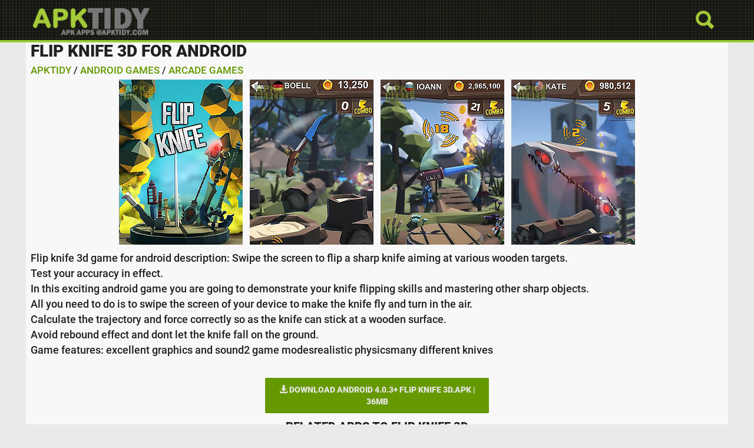

--- FILE ---
content_type: text/html; charset=utf-8
request_url: https://apktidy.com/download/flip-knife-3d-game-for-android
body_size: 3311
content:
<!doctype html><html lang="en"><head><meta charset="UTF-8"><title>Flip knife 3d for Android free download at Apk Here store - Apktidy.com</title><meta name="description" content="Flip knife 3d for Android free download at Apk Here store. Fast and safe Flip knife 3d Game download in .apk file - Apktidy.com"/><meta name="keywords" content="Flip knife 3d, android apps, android games, android apk, download apk, apkhere, apktidy store, apktidy com"/><meta name="robots" content="index, follow"/><meta name="viewport" content="width=device-width, initial-scale=1.0, maximum-scale=1.0, user-scalable=no"><link rel="icon" sizes="144x144" href="https://s10.apktidy.com/images/icon_3x.png"><link rel="manifest" href="/manifest.json"/><link rel="stylesheet" href="https://maxcdn.bootstrapcdn.com/bootstrap/3.3.7/css/bootstrap.min.css"><script type='text/javascript' src='//platform-api.sharethis.com/js/sharethis.js#property=5bb394227283210011cb5e62&product=social-ab' async='async'></script><link href="https://s10.apktidy.com/design/styles.css" rel="stylesheet" style="text/css"/><link rel="shortcut icon" href="/favicon.ico"/></head><body><div class="topv"></div><div id="topbox"><form method="post" action="/search"><div class="search box"><div class="inner clearfix"><input type="text" value="" name="search" class="pull-left"/><input type="submit" value="Search" class="pull-left"/></div></div></form><div class="top"><div class="toph"><div class="open-search open-box" data-topv="search"><img src="https://s10.apktidy.com/images/search-icon.png" alt="*"/></div><div class="logo"><a href="/"><img src="https://s10.apktidy.com/images/logo.png" alt="Apktidy.com"/></a></div></div></div></div><div class="apkhere-mobi"><div class="btpk-n"><h1 class="lstngen"> Flip knife 3d for Android</h1><script type="application/ld+json">{"@context": "https://schema.org","@type": "BreadcrumbList","itemListElement": [{"@type": "ListItem","position": 1,"name": "Apktidy","item": "https://apktidy.com"},{"@type": "ListItem","position": 2,"name": "Android Games","item": "https://apktidy.com/games-for-android"},{"@type": "ListItem","position": 3,"name": "Flip knife 3d for Android free download at Apk Here store - Apktidy.com","item": "https://apktidy.com//download/flip-knife-3d-game-for-android"}]}</script><div class="lfk-n"><a href="/">Apktidy</a> / <a href="/games-for-android">Android Games</a> / <a href="/arcade-games-for-android">Arcade Games</a></div></div><div class="center"><div class="content-pic"><div class="thmbz"><img src="https://s10.apktidy.com/thumbs/207a35z6u/flip-knife-3d-game-for-android-1.jpg" alt="flip knife 3d"/><img src="https://s10.apktidy.com/thumbs/207a35z6u/flip-knife-3d-game-for-android-2.jpg" alt="flip knife 3d"/><img src="https://s10.apktidy.com/thumbs/207a35z6u/flip-knife-3d-game-for-android-3.jpg" alt="flip knife 3d"/><img src="https://s10.apktidy.com/thumbs/207a35z6u/flip-knife-3d-game-for-android-4.jpg" alt="flip knife 3d"/></div></div></div><div class="btpk-dscr">Flip knife 3d game for android description: Swipe the screen to flip a sharp knife aiming at various wooden targets. <br/>Test your accuracy in effect. <br/>In this exciting android game you are going to demonstrate your knife flipping skills and mastering other sharp objects. <br/>All you need to do is to swipe the screen of your device to make the knife fly and turn in the air. <br/>Calculate the trajectory and force correctly so as the knife can stick at a wooden surface. <br/>Avoid rebound effect and dont let the knife fall on the ground. <br/>Game features: excellent graphics and sound2 game modesrealistic physicsmany different knives </div><div class="btpk-dscr"><div class="sharethis-inline-share-buttons"></div></div><div class="ldbtn"><a rel="nofollow" href="https://apktidy.com/download/android/7d5ed79f/flip-knife-3d-game-for-android.apk"><span class="glyphicon glyphicon-download-alt"></span> Download Android 4.0.3+ Flip knife 3d.apk | 36MB</a></div><h2 class="apkhv">Related Apps to Flip knife 3d</h2><div class="center"><div class="apkhnf"><div class="img"><a href="/download/knife-flip-game-for-android"><img src="https://s10.apktidy.com/thumbs/0l68dc9i/knife-flip-game-for-android.jpg" alt="Knife flip"/><div class="title">Knife flip</div></a><div class="mobilnk">Flip sharp knives at the target with one move of your finger. Hit various targets dont miss and get prizes and rewards. Test your accuracy in this simple b..</div></div></div><div class="apkhnf"><div class="img"><a href="/download/flip-the-knife-challenge-game-for-android"><img src="https://s10.apktidy.com/thumbs/k8590z19/flip-the-knife-challenge-game-for-android.jpg" alt="Flip the knife challenge"/><div class="title">Flip the knife challenge</div></a><div class="mobilnk">Throw sharp knives in the air. Calculate each flip so as the knife can hit the target and bring you points. Gather a unique collection of knives or other c..</div></div></div><div class="apkhnf"><div class="img"><a href="/download/fingers-vs-knife-3d-game-for-android"><img src="https://s10.apktidy.com/thumbs/n5lxdjt7/fingers-vs-knife-3d-game-for-android.jpg" alt="Fingers vs knife 3d"/><div class="title">Fingers vs knife 3d</div></a><div class="mobilnk">Don 39 t lose your fingers! Courage... This is all you need when you choose to play the deadly game of fingers vs knife. This game requires you to risk you..</div></div></div><div class="apkhnf"><div class="img"><a href="/download/fingers-vs-knife-3d-game-for-android"><img src="https://s10.apktidy.com/thumbs/zo9d8qluj/fingers-vs-knife-3d-game-for-android.jpg" alt="Fingers vs knife 3d"/><div class="title">Fingers vs knife 3d</div></a><div class="mobilnk">Don 39 t lose your fingers! Courage... This is all you need when you choose to play the deadly game of fingers vs knife. This game requires you to risk you..</div></div></div><div class="apkhnf"><div class="img"><a href="/download/knife-king3-zombie-war-3d-game-for-android"><img src="https://s10.apktidy.com/thumbs/8g84ki/knife-king3-zombie-war-3d-game-for-android.jpg" alt="Knife king3-zombie war 3d"/><div class="title">Knife king3-zombie war 3d</div></a><div class="mobilnk">Knife king zombie war 3d it is a fusion of shoot apple fruit slice shoot apple and archery bottle shoot kill boss test the player 39 s skills and accuracyp..</div></div></div><div class="apkhnf"><div class="img"><a href="/download/knife-king2-shoot-boss-3d-game-for-android"><img src="https://s10.apktidy.com/thumbs/rge180/knife-king2-shoot-boss-3d-game-for-android.jpg" alt="Knife king2-shoot boss 3d"/><div class="title">Knife king2-shoot boss 3d</div></a><div class="mobilnk"> knife king2 shoot boss 3d goolgeplay platform acclaimed five star the ultimate spoof vent game android platform is the best 3d shooting game knife king2 s..</div></div></div><div class="apkhnf"><div class="img"><a href="/download/pirate-knife-game-for-android"><img src="https://s10.apktidy.com/thumbs/8f979k/pirate-knife-game-for-android.jpg" alt="Pirate knife"/><div class="title">Pirate knife</div></a><div class="mobilnk">A well known piracy game on reaction where you need to knock on a table with a knife not getting on fingers. Features: wide choice of knives opportunity to..</div></div></div><div class="apkhnf"><div class="img"><a href="/download/flippy-knife-game-for-android"><img src="https://s10.apktidy.com/thumbs/4835utm7d/flippy-knife-game-for-android.jpg" alt="Flippy knife"/><div class="title">Flippy knife</div></a><div class="mobilnk">Throw knives axes swords and other cold weapons. Try to stick a knife into a stump board or other target to complete a task. Test your accuracy and reflexe..</div></div></div><div class="apkhnf"><div class="img"><a href="/download/knife-run-2016-game-for-android"><img src="https://s10.apktidy.com/thumbs/0w08b81r/knife-run-2016-game-for-android.jpg" alt="Knife run 2016"/><div class="title">Knife run 2016</div></a><div class="mobilnk">Guide the fearless hero through secret german military base of world war ii era. Move n and kill enemies using knives and other weapons. In this game for a..</div></div></div><div class="apkhnf"><div class="img"><a href="/download/knife-attacks--stickman-battle-game-for-android"><img src="https://s10.apktidy.com/thumbs/rge180/knife-attacks--stickman-battle-game-for-android.jpg" alt="Knife attacks: stickman battle"/><div class="title">Knife attacks: stickman battle</div></a><div class="mobilnk">Dodge stickman attacks throwing sharp knives at your character. Apply various weapons. You will experience battles against hordes of enemies armed with kni..</div></div></div><div class="apkhnf"><div class="img"><a href="/download/flip-game-for-android"><img src="https://s10.apktidy.com/thumbs/9w16zf/flip-game-for-android.jpg" alt="Flip"/><div class="title">Flip</div></a><div class="mobilnk">Control jumps of a little cube. Take the cube from one column to another. Try to prevent the cube from falling into abyss as long as possible. Jump onto th..</div></div></div><div class="apkhnf"><div class="img"><a href="/download/knife-evolution--flipping-idle-game-challenge-game-for-android"><img src="https://s10.apktidy.com/thumbs/dpt0e7/knife-evolution--flipping-idle-game-challenge-game-for-android.jpg" alt="Knife evolution: flipping idle g.."/><div class="title">Knife evolution: flipping idle g..</div></a><div class="mobilnk">Take control over the knife evolution with the help touches of your fingers. Turn regular knives into incredible forms of life in this exciting android gam..</div></div></div><div class="center"><span class="ba2"><iframe src="/adn1.htm" width="320" height="50" scrolling="no" marginwidth="0" marginheight="0" frameborder="0"></iframe></span><span class="ba2"><iframe src="/adn1.htm" width="320" height="50" scrolling="no" marginwidth="0" marginheight="0" frameborder="0"></iframe></span><span class="ba3"><iframe src="/adn1.htm" width="320" height="50" scrolling="no" marginwidth="0" marginheight="0" frameborder="0"></iframe></span></div></div></div><div class="mobi-foot"><div class="foot-list">Apktidy.com - Download free flip knife 3d.apk for Android 4.0.3+ mobile. ApkHere is really the best place to quickly find thousands useful apk apps and new android video games for Samsung Galaxy, Huawei, LG, Sony, Meizu, Asus android phone or tablet devices. All Apk Here apps sort of the most popular categories like education, photo editor, social, fitness, tools apps and brain, card, action, puzzle, online, arcade, racing games in .apk files format. Simple, Fast and safe Apk apps store for your android at Apktidy.com</div><div class="foot-list"> <a href="/">Apktidy Main</a> &nbsp; <a href="/categories">Categories</a> &nbsp; <a href="/games-for-android">Apk Games</a> &nbsp; <a href="/apps-for-android">Apk Apps</a> &nbsp; <a href="/terms">TOS & DMCA</a> &nbsp; <a href="/contact">Contact us</a> </div><div class="foot-list">Copyright &copy; Apktidy.com 2017 All Rights Reserved<span class="hrn"><a href="#top">Back to top</a> <span class="pgup"><i></i></span></p></div><script type="text/javascript" src="https://s10.apktidy.com/js/jquery.min.js"></script><script type="text/javascript" src="https://s10.apktidy.com/js/scripts.min.js"></script><script defer src="https://static.cloudflareinsights.com/beacon.min.js/vcd15cbe7772f49c399c6a5babf22c1241717689176015" integrity="sha512-ZpsOmlRQV6y907TI0dKBHq9Md29nnaEIPlkf84rnaERnq6zvWvPUqr2ft8M1aS28oN72PdrCzSjY4U6VaAw1EQ==" data-cf-beacon='{"version":"2024.11.0","token":"f16299cd03ef464ab66d93add54a34b1","r":1,"server_timing":{"name":{"cfCacheStatus":true,"cfEdge":true,"cfExtPri":true,"cfL4":true,"cfOrigin":true,"cfSpeedBrain":true},"location_startswith":null}}' crossorigin="anonymous"></script>
</body></html>

--- FILE ---
content_type: text/css
request_url: https://s10.apktidy.com/design/styles.css
body_size: 2921
content:

/* latin-ext */
@font-face {
  font-family: 'Roboto';
  font-style: normal;
  font-weight: 300;
  src: local('Roboto Light'), local('Roboto-Light'), url(https://fonts.gstatic.com/s/roboto/v15/Pru33qjShpZSmG3z6VYwnRJtnKITppOI_IvcXXDNrsc.woff2) format('woff2');
  unicode-range: U+0100-024F, U+1E00-1EFF, U+20A0-20AB, U+20AD-20CF, U+2C60-2C7F, U+A720-A7FF;
}
/* latin */
@font-face {
  font-family: 'Roboto';
  font-style: normal;
  font-weight: 300;
  src: local('Roboto Light'), local('Roboto-Light'), url(https://fonts.gstatic.com/s/roboto/v15/Hgo13k-tfSpn0qi1SFdUfVtXRa8TVwTICgirnJhmVJw.woff2) format('woff2');
  unicode-range: U+0000-00FF, U+0131, U+0152-0153, U+02C6, U+02DA, U+02DC, U+2000-206F, U+2074, U+20AC, U+2212, U+2215;
}
/* latin-ext */
@font-face {
  font-family: 'Roboto';
  font-style: normal;
  font-weight: 500;
  src: local('Roboto Medium'), local('Roboto-Medium'), url(https://fonts.gstatic.com/s/roboto/v15/oOeFwZNlrTefzLYmlVV1UBJtnKITppOI_IvcXXDNrsc.woff2) format('woff2');
  unicode-range: U+0100-024F, U+1E00-1EFF, U+20A0-20AB, U+20AD-20CF, U+2C60-2C7F, U+A720-A7FF;
}
/* latin */
@font-face {
  font-family: 'Roboto';
  font-style: normal;
  font-weight: 500;
  src: local('Roboto Medium'), local('Roboto-Medium'), url(https://fonts.gstatic.com/s/roboto/v15/RxZJdnzeo3R5zSexge8UUVtXRa8TVwTICgirnJhmVJw.woff2) format('woff2');
  unicode-range: U+0000-00FF, U+0131, U+0152-0153, U+02C6, U+02DA, U+02DC, U+2000-206F, U+2074, U+20AC, U+2212, U+2215;
}
/* latin-ext */
@font-face {
  font-family: 'Roboto';
  font-style: normal;
  font-weight: 900;
  src: local('Roboto Black'), local('Roboto-Black'), url(https://fonts.gstatic.com/s/roboto/v15/9_7S_tWeGDh5Pq3u05RVkhJtnKITppOI_IvcXXDNrsc.woff2) format('woff2');
  unicode-range: U+0100-024F, U+1E00-1EFF, U+20A0-20AB, U+20AD-20CF, U+2C60-2C7F, U+A720-A7FF;
}
/* latin */
@font-face {
  font-family: 'Roboto';
  font-style: normal;
  font-weight: 900;
  src: local('Roboto Black'), local('Roboto-Black'), url(https://fonts.gstatic.com/s/roboto/v15/mnpfi9pxYH-Go5UiibESIltXRa8TVwTICgirnJhmVJw.woff2) format('woff2');
  unicode-range: U+0000-00FF, U+0131, U+0152-0153, U+02C6, U+02DA, U+02DC, U+2000-206F, U+2074, U+20AC, U+2212, U+2215;
}
body{font-family: roboto, arial, sans-serif; background-color: #eaeaea; color: #202020;}a:active,a:visited,a:link{font-weight: bold;color:#282828;text-decoration:none;} a:hover{color:#171717;text-decoration:none;} .apkhere-mobi{max-width:1192px;position:relative;margin:0 auto;text-align:left;background-color: #f8f8f8;} .center{text-align:center; padding: 2px;} .apkhv{text-align:center; padding: 2px;font-weight: bold;text-transform: uppercase;} .mobi-foot{max-width:1192px;position:relative;margin:0 auto;text-align:left;font-weight: 300;background-color: #669900;color: #fff;text-transform: uppercase;} h1 { font-size: 200%; margin: 0; } h2 { font-size: 140%; margin: 0; } h3 { font-size: 120%; margin: 0; } .lfk-n{padding:2px;text-transform: uppercase;font-size: 120%;} .btpk-dscr{font-size: 130%; margin: 0;padding: 8px;font-weight: 500;} .apkhnf {margin: 4px 6px; display: inline-block;width: 278px;vertical-align: top;} .apkhnf .img {position: relative;display: inline-block;} .apkhnf .img, .apkhnf img{width: 278px;height: 152px;} .apkhnf .title{text-align:left;font-weight:bold;font-size: 120%;text-transform: uppercase;display: block;text-overflow: ellipsis;white-space: nowrap;overflow:hidden;text-shadow: 2 4px #999;width: 278px;} .apkhnf img:hover { opacity: 0.92; } .apkhnf a:hover{color:#121212;} @media screen and (max-width:598px){ .apkhnf {margin-left: auto; margin-right: auto;width: 99%;font-weight: 300;} .apkhnf .img, .apkhnf img{width: 99%;height: auto;} .apkhnf .title{width: 99%;} .mobilnk {font-weight: 300;text-transform: uppercase;} .lfk-n{padding:2px;text-transform: uppercase;font-size: 100%;} h1 { font-size: 160%; margin: 0; } h2 { font-size: 120%; margin: 0; } h3 { font-size: 110%; margin: 0; } .btpk-dscr{font-size: 120%; margin: 0;padding: 4px;font-weight: 300;} } @media screen and (min-width:599px) and (max-width:716px) { .apkhnf {margin: 2px 4px; width: 282px;} .apkhnf .img, .apkhnf img{width: 282px;height: auto;} .apkhnf .title{width: 282px;} } @media screen and (min-width:717px) and (max-width:862px) {.apkhnf {margin: 2px 4px;width: 342px;} .apkhnf .img, .apkhnf img{width: 342px;height: auto;} .apkhnf .title{width: 342px;} } .mobilnk {font-weight: 300;} .boxes {max-width:1180px; position:relative;margin:0 auto;text-align:center; } .boxn {max-width:1180px; position:relative;margin:0 auto;text-align:center; } ::selection { background: #99cc33; } .ctgtop {max-width:840px;padding:3px; position:relative;margin:0 auto;text-align:left; } .ctgnrs {max-width:780px; position:relative;margin:0 auto;text-align:left; } .cntck {max-width:840px;padding-left:5px; position:relative;margin:0 auto;text-align:left; } .lflnt a { display: block; width: 100%; height:100%; padding:12px;font-weight: 300;} .lflnt a:hover {background:#e9e9e9; display: block; width: 100%; height:100%; padding:12px;font-weight: 300;} .top_b .inner { background: 0 0; padding: 0 0 13px } .mobilnk{ text-decoration: none;text-align:left; } @media screen and (min-width:641px) { .lflnt {width: 33% } } .box-blank,.filter,.search{display:none} .filter a,.nav ul li a,a,a:hover{text-decoration:none} .box-blank,.filter,.subnavdesc,.top .logo{text-align:center} .fixed-container{background:#f8f8f8} .top .logo{padding-left:4px;} .toph {max-width:1180px;position:relative;margin:0 auto;} .cnnn{ display: table-cell; text-align: center; vertical-align:middle;} ul.pagination li {display: inline;} ul.pagination li a {background:#ccc; color: #181818; text-decoration: none; border: 1px solid #c2c2c2; } ul.pagination li.pgnrzi a {background:#ccc; color: #181818; text-decoration: none; border: 1px solid #c2c2c2; } ul.pagination li a:hover, ul.pagination li.active a:hover {background:#669900; color:#e0e0e0; border: 1px solid #669900; } ul.pagination li.active a{background:#a8a8a8; color: #000000; border: 1px solid #a2a2a2; } .top{background:url(https://s10.apktidy.com/images/ba.gif);width:100%;background-color: #111111;border-bottom:4px solid #99cc33;} .box{background: #171717;width:100%} a{color:#40444c} body,body.inner-page,body.list{margin-top:72px} .top{height:72px;z-index:62;top:0;left:0;position:fixed} .top .logo{text-align:left;position:relative;height:62px;top:10px} .top .logo img{max-height:52px} .box-blank img,.top .open-filter img,.top .open-nav img,.top .open-search img{max-height:100%} .top .open-filter,.top .open-nav,.top .open-search,.top .open-share{position:absolute;z-index:20;top:50%;height:34px;cursor:pointer;margin-top:-14px} .top .open-nav{left:16px} .top .open-filter{right:67px} .top .open-search,.top .open-share{right:16px} .box{position:fixed;z-index:62;top:70px} .box .inner{-webkit-box-shadow:1px 2px 2px rgba(0,0,0,.28);-moz-box-shadow:1px 2px 2px rgba(0,0,0,.28);box-shadow:1px 2px 2px rgba(0,0,0,.28)} .box-blank{position:absolute;z-index:60;margin:auto;top:15%;left:10%;right:10%;max-width:840px} .box-blank img{max-width:100%} .nav .inner{padding:0} .filter .inner,.search .inner{padding:18px 20px} .search input[type=text]{height:62px;background:#e0e0e0;width:76%;border-radius:2px 0 0 2px;-moz-border-radius:3px 0 0 3px;-webkit-border-radius:3px 0 0 3px;font-size:22px;border:none;text-indent:10px;font-family:roboto;} .search input[type=submit]{height:62px;background:#669900;color:#e0e0e0;width:24%;border:none;text-transform:uppercase;font-size:22px;border-radius:0 2px 2px 0;-moz-border-radius:0 2px 2px 0;-webkit-border-radius:0 1px 1px 0;font-family:roboto;font-weight:700} .search-small input{font-size:16px!important;height:40px!important} .krstbld{color: #252525;margin:2px; padding:2px;text-transform: uppercase;padding-left:3px;} .nav{display:none} .nav ul{list-style:none;padding:0;margin:0} .nav ul li{border-bottom:1px solid #272727} .nav ul li a{line-height:60px;text-transform:uppercase; display: inline-block;color:#777777;padding:0 14px;font-size:20px} .nav ul li.act a,.nav ul li.active a{color:#fff} .details-topv,.topv{position:fixed;top:0;left:0;display:none;z-index:40;background:#000;width:100%;height:100%;-ms-filter:"progid:dximagetransform.microsoft.alpha(opacity=50)";filter:alpha(opacity=50);-moz-opacity:.5;-khtml-opacity:.5;opacity:.5} .details-topv{-ms-filter:"progid:dximagetransform.microsoft.alpha(opacity=80)";filter:alpha(opacity=80);-moz-opacity:.8;-khtml-opacity:.8;opacity:.8;z-index:55} .opened,.show-topv{display:block} .show-by-date{height:42px;position:fixed;z-index:10;top:60px;width:100%;left:0;background:#ebebeb} .nav img{line-height:50px;text-transform:uppercase; display: inline-block;color:#777777;padding:0 6px;font-size:20px} .btpk-n{max-width:1180px;position:relative;margin:0 auto;text-align:left;} .lstngen{font-weight: bold;padding-bottom:4px;text-transform: uppercase;padding-left:2px;} .lfk-n a{color:#669900;font-weight: 500;} .lfk-n a:hover{color:#669900;text-decoration: underline;font-weight: normal;} .lstngen, .lfk-n, .lflnt{text-transform: uppercase;} .pkd1{max-width:324px;position:relative;margin:0 auto;text-align:left;padding-bottom:3px;} .lflnt {display: inline-block; font-size: medium; vertical-align: top; margin: 0 0 8px; padding: 0 4px; position: relative; text-align:left;} .rnk1{font-size: 80%;} .foot-list{text-align:left; padding: 2px; margin:4px;} .foot-list a{color:#fff;} .foot-list a:hover{color:#fff;text-decoration:underline;} .bln1{max-width:420px;position:relative;margin:0 auto;padding: 3px;width:98%;border-top: 1px solid #b5b5b5;} .lfk-n span{color:#669900;} .chche-lft{text-align:left;text-transform: uppercase;max-width:380px;position:relative;margin:0 auto;padding:2px;} .btpk-dscr span{color: #454545;} .ldbtn{text-align:center;text-transform: uppercase;margin:8px;padding:2px;} .ldbtn a{width:88%;display:inline-block;max-width:380px;text-decoration:none;font-weight:bold;background:#669900;color:#e5e5e5;-webkit-border-radius:2px;-moz-border-radius:2px;border-radius:2px;text-align:center;padding:10px;} .ldbtn a:hover{background:#609000;color:#e5e5e5;} .btnmr{text-align:center;text-transform: uppercase;margin:2px;padding:4px;} .btnmr a{width:90%;display:inline-block;max-width:620px;text-decoration:none;font-weight:bold;background:#ccc;color:#444;-webkit-border-radius:2px;-moz-border-radius:2px;border-radius:2px;text-align:center;padding:8px;} .btnmr a:hover{background:#c0c0c0;color:#444;} .hrn {float:right; } @media screen and (max-width:640px){ .lflnt {width: 50% } body,body.inner-page,body.list{margin-top:64px} .top .logo{position:relative;height:52px;top:8px} .top .logo img{max-height:42px;top:10%;} .top{height:58px;z-index:54;top:0;left:0;position:fixed} .filter.box,.nav.box,.search.box{top:56px;} .top .open-filter,.top .open-nav,.top .open-search{position:absolute;z-index:20;top:50%;height:34px;cursor:pointer;margin-top:-14px} .top .open-filter{right:60px} body{margin-top:58px} .top .open-filter img,.top .open-nav img,.top .open-search img{height:80%;} .top span{white-space:nowrap;text-overflow:ellipsis;overflow:hidden;margin:auto;display:block;width:240px} .top .open-search,.top .open-share{right:8px} .nav ul li a{line-height:44px;font-size:16px;} .search input[type=text]{height:42px;font-size:16px;width:72%;} .search input[type=submit]{height:42px;font-size:16px;width:28%;} } @media screen and (max-width:321px) { ul.pagination li a {padding: 4px 5px; margin: 1px;} ul.pagination li.pgnrzi a {padding: 4px 20px; margin: 1px;} } @media screen and (max-width:421px) { .content-pic{max-width:1180px; position:relative;margin:0 auto;text-align:center; max-height:200px; overflow-x: scroll; overflow-y: hidden; white-space: nowrap; } .content-pic img{ max-height:200px; width:auto; padding: 0px 1px 0px 1px;} .lflnt {width: 50%;} ul.pagination li a {padding: 4px 6px; margin: 1px;} ul.pagination li.pgnrzi a {padding: 4px 22px; margin: 1px;}} @media screen and (min-width:421px) { ul.pagination li a {padding: 8px 14px; margin: 2px;} ul.pagination li.pgnrzi a {padding: 8px 28px; margin: 2px;} .content-pic{max-width:1180px; position:relative;margin:0 auto;text-align:center; max-height:280px; overflow-x: scroll; overflow-y: hidden; white-space: nowrap; } .content-pic img{ max-height:auto; width:auto;padding: 0px 6px 0px 6px;} } .left{text-align:left; padding:2px;} .cntc {max-width:680px;position:relative;margin:0 auto;text-align:left;font-weight: 300;} .cntc input, select, textarea{background:#eaeaea;border-radius:2px 0 0 2px;-moz-border-radius:2px;-webkit-border-radius:2px;text-indent:8px;font-family:roboto;font-size:18px; font-weight: 500; display: block; margin: 0 0 2px; width:94%;border: 1px solid #b5b5b5;} .cntc input, select{height:36px;} .cntc textarea{box-sizing: border-box; resize: vertical; height: 120px; min-height: 68px; max-height: 362px;} .cntc input[type=submit]{height:34px;font-size:18px;text-transform: uppercase;text-indent:1px;background:#669900;color:#f7f7f7;} ul.pagination { display: inline-block; padding: 0; margin: 0;} .srchsg {font-size: 1.2em; padding: 6px 12px;border-bottom: 1px solid #cccccc;} .srchsg a{font-weight: normal;display: block;color: #565656; text-decoration: none;} .srchsg span{color: #222222;font-weight: bold;} .srchsg:hover{background-color: #d5d5d5;} .ftlna{max-width: 1400px;position:relative;margin:0 auto;padding:1px;text-align:center;font-size:14px;} .ftlna i{width:16px;height:16px;float:left;margin-right:4px;background-size:16px 16px;line-height:16px;} .ftlna span{display:inline-block;margin-left:3px;margin-right:3px;} @media screen and (min-width:640px) {.ftlna span{display:inline-block;margin-left:5px;margin-right:5px;} } .content-pic::-webkit-scrollbar{width:8px;height:8px} .content-pic::-webkit-scrollbar-track{box-shadow:1px 1px 5px rgba(0,0,0,.3) inset;border-radius:8px} .content-pic::-webkit-scrollbar-thumb{background-color:#7a7a7a;border-radius:8px} .content-pic::-webkit-scrollbar-thumb:hover{background-color:#525252} .hrn i{width:14px;height:14px;float:right;margin-left:1px;background-size:14px 14px;line-height:14px;} .pgup span{display:inline-block;margin-left:2px;margin-right:1px;} .pgup i{background-image:url(https://s10.apktidy.com/images/rpw.png);}  @media screen and (min-width:422px) {.ba1{display:none;width:0;padding:0px;} .ba2{margin-right:16px;}} @media screen and (max-width:422px) {.ba2{display:none;width:0;padding:0px;}}

--- FILE ---
content_type: application/javascript
request_url: https://s10.apktidy.com/js/scripts.min.js
body_size: -102
content:
$(".open-box").click(function(){var e=$(this).attr("data-topv");$(this).hasClass("opened-box")?($("."+e).slideUp(120),$(".topv").hide(),$(this).removeClass("opened-box")):($(".topv").show(),$(".box").hide(),$("."+e).slideDown(120),$("div.top div").removeClass("opened-box"),$(this).addClass("opened-box"))}),$(".topv, .details-topv").click(function(){$(".box, .box-blank").slideUp(120),$(".topv, .details-topv").fadeOut(120),$("div.top div").removeClass("opened-box")});
